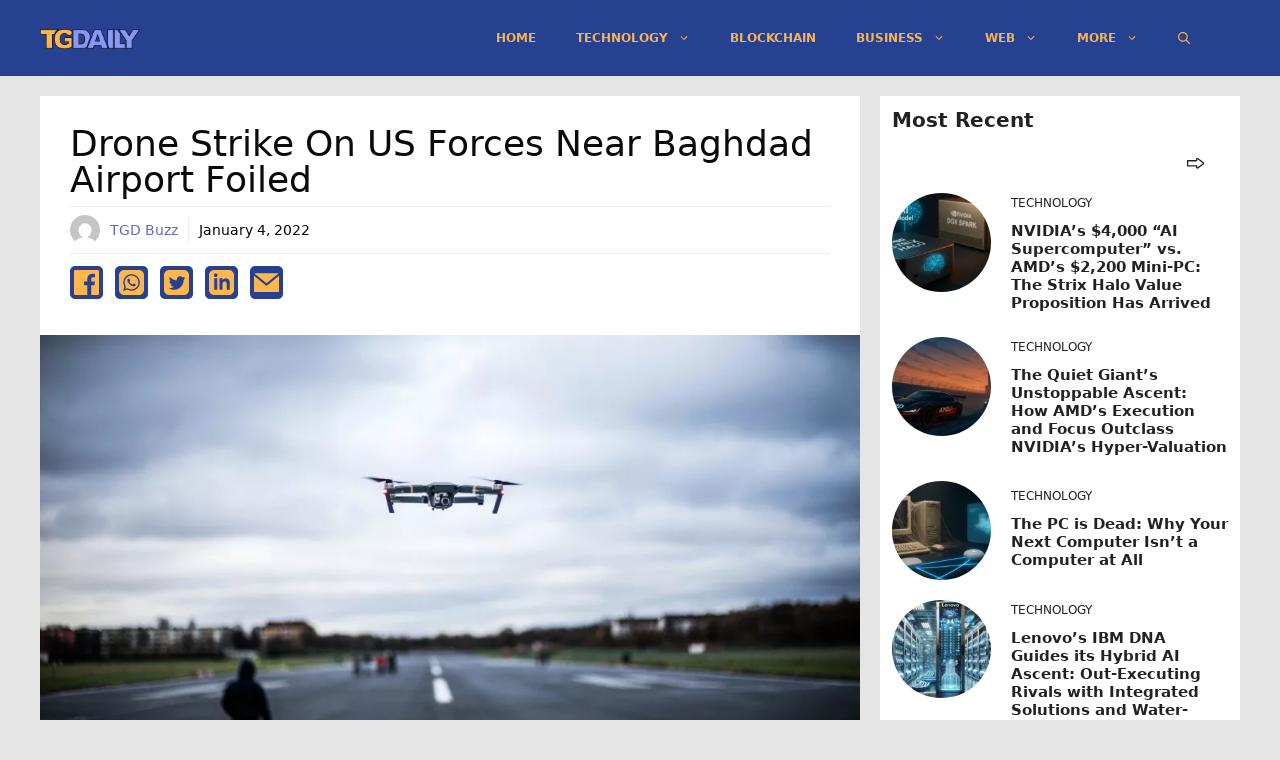

--- FILE ---
content_type: text/html; charset=utf-8
request_url: https://www.google.com/recaptcha/api2/aframe
body_size: 269
content:
<!DOCTYPE HTML><html><head><meta http-equiv="content-type" content="text/html; charset=UTF-8"></head><body><script nonce="3LRAVZA0nsEZzH6OZusZOQ">/** Anti-fraud and anti-abuse applications only. See google.com/recaptcha */ try{var clients={'sodar':'https://pagead2.googlesyndication.com/pagead/sodar?'};window.addEventListener("message",function(a){try{if(a.source===window.parent){var b=JSON.parse(a.data);var c=clients[b['id']];if(c){var d=document.createElement('img');d.src=c+b['params']+'&rc='+(localStorage.getItem("rc::a")?sessionStorage.getItem("rc::b"):"");window.document.body.appendChild(d);sessionStorage.setItem("rc::e",parseInt(sessionStorage.getItem("rc::e")||0)+1);localStorage.setItem("rc::h",'1763835270509');}}}catch(b){}});window.parent.postMessage("_grecaptcha_ready", "*");}catch(b){}</script></body></html>